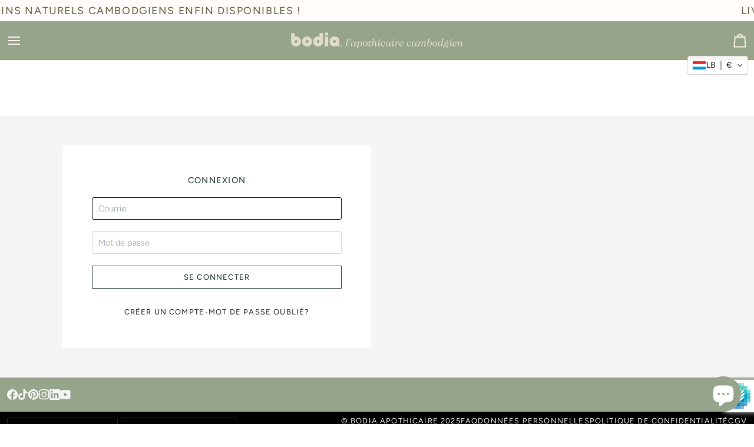

--- FILE ---
content_type: image/svg+xml
request_url: https://app.transtore.app/flags/nz.svg
body_size: 7268
content:
<svg width="32" height="24" viewBox="0 0 32 24" fill="none" xmlns="http://www.w3.org/2000/svg" xmlns:xlink="http://www.w3.org/1999/xlink">
<rect width="32" height="24" fill="url(#pattern0_111377_33214)"/>
<defs>
<pattern id="pattern0_111377_33214" patternContentUnits="objectBoundingBox" width="1" height="1">
<use xlink:href="#image0_111377_33214" transform="scale(0.005 0.00666667)"/>
</pattern>
<image id="image0_111377_33214" width="200" height="150" preserveAspectRatio="none" xlink:href="[data-uri]"/>
</defs>
</svg>
